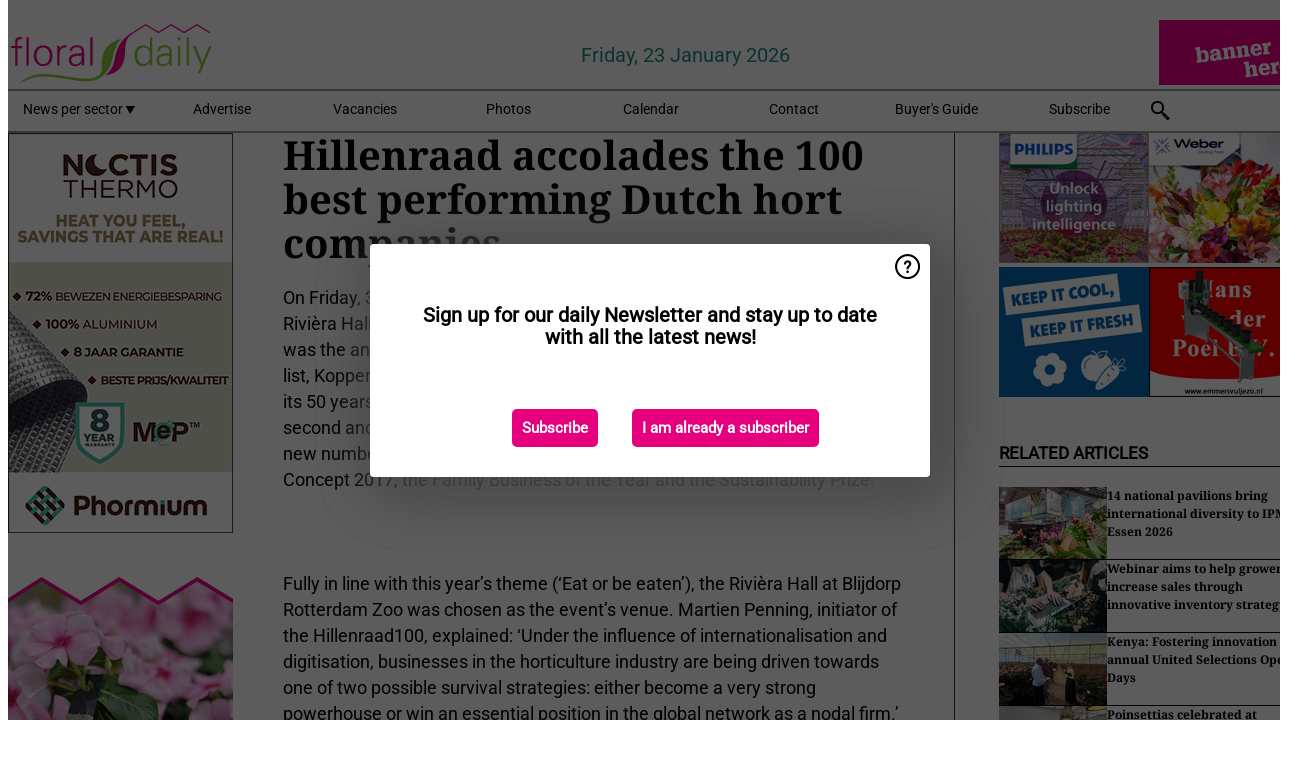

--- FILE ---
content_type: text/html; charset=utf-8
request_url: https://www.floraldaily.com/article/9012566/hillenraad-accolades-the-100-best-performing-dutch-hort-companies/
body_size: 12758
content:

<!DOCTYPE html>
<html lang="en" xmlns:og="http://ogp.me/ns#" xmlns:fb="http://www.facebook.com/2008/fbml">

<head>
    <title>Hillenraad accolades the 100 best performing Dutch hort companies</title>
    <meta name="Description" content="Hillenraad accolades the 100 best performing Dutch hort companies"/>

    
        
<meta charset="utf-8"/>
    <meta name="Analytics" content="UA-16654970-20"/>
    <meta name="Keywords" content="cut flowers, pot plants, cultivation, greenhouse, substrates, fertilizers, energy, crop protection, young plants, breeding, annuals and perennials, tree nursery, packaging, organic, open field, machines, market information, garden center, floristery, events, company news, retail, post harvest, logistics"/>
    <meta name="AnalyticsV4" content="G-V5SWGMBFMK"/>
    <meta name="UseNewWebsiteDesign" content="True"/>
<link rel="icon" type="image/svg+xml" href="/dist/img/fd-com/favicon.svg">
<link rel="icon" type="image/png" href="/dist/img/fd-com/favicon.png">
<link rel="stylesheet" media="screen" href="/dist/fd_com.css?v=jkcBRIDjPxXGxroOhwH9I7l5L64ewCKq0aVDsLS6JTE" />
<link rel="stylesheet" media="screen" href="/dist/styles.css?v=UaHHwoGvzSGOQqkkyMIO23DGWg_v0hHe0R67oyKmO68" />
<link rel="stylesheet" media="print" href="/dist/print.css?v=CPGkEhT1Bbxu5cliLRG5hUg28JovFGATsNQ9DcFmp1o" />


    <script async src="https://www.googletagmanager.com/gtag/js?id=G-V5SWGMBFMK"></script>
    <script type="text/javascript">
        window.dataLayer = window.dataLayer || [];

        processUserQueryParams();
        const cookies = getCookies();

        gtag('js', new Date());
        gtag('config', 'G-V5SWGMBFMK', {
            cookie_flags: 'Secure;SameSite=None',
            user_id: cookies['u'],
            user_properties: {
                custom_user_id: cookies['u'],
                sector_id: cookies['s'],
            },
        });

        function gtag() {
            window.dataLayer.push(arguments);
        }

        function getCookies() {
            return Object.fromEntries(document.cookie.split('; ').map(value => value.split(/=(.*)/s).map(decodeURIComponent)))
        }

        function processUserQueryParams() {
            const userId = parseInt(popQueryParamFromLocation('u'), 10);
            if (userId) setUserParamCookie('u', userId);

            const sectorId = parseInt(popQueryParamFromLocation('s'), 10);
            if (sectorId) setUserParamCookie('s', sectorId);
        }

        function setUserParamCookie(name, value) {
            document.cookie = `${name}=${value}; SameSite=None; Secure; path=/; max-age=604800`;
        }

        function popQueryParamFromLocation(name) {
            const {queryParams, hash} = parseQueryAndHash();

            const queryParam = queryParams.get(name);
            queryParams.delete(name);
            const url = createUrl(window.location.pathname, queryParams, hash);

            window.history.replaceState({}, document.title, url);

            return queryParam;
        }

        function parseQueryAndHash() {
            const sanitizedQueryAndHash = (window.location.search + window.location.hash)
                .replace(/[a-zA-Z]+=###[A-Z]+###/g, '')
                .split('#');

            return {
                queryParams: new URLSearchParams(sanitizedQueryAndHash[0]),
                hash: sanitizedQueryAndHash[1] ? '#' + sanitizedQueryAndHash[1] : ''
            };
        }

        function createUrl(path, queryParams, hash) {
            const queryString = queryParams.toString() ? "?" + queryParams.toString() : "";
            return path + queryString + hash;
        }
    </script>





    <script type="text/javascript">
        !(function (cfg){function e(){cfg.onInit&&cfg.onInit(n)}var x,w,D,t,E,n,C=window,O=document,b=C.location,q="script",I="ingestionendpoint",L="disableExceptionTracking",j="ai.device.";"instrumentationKey"[x="toLowerCase"](),w="crossOrigin",D="POST",t="appInsightsSDK",E=cfg.name||"appInsights",(cfg.name||C[t])&&(C[t]=E),n=C[E]||function(g){var f=!1,m=!1,h={initialize:!0,queue:[],sv:"8",version:2,config:g};function v(e,t){var n={},i="Browser";function a(e){e=""+e;return 1===e.length?"0"+e:e}return n[j+"id"]=i[x](),n[j+"type"]=i,n["ai.operation.name"]=b&&b.pathname||"_unknown_",n["ai.internal.sdkVersion"]="javascript:snippet_"+(h.sv||h.version),{time:(i=new Date).getUTCFullYear()+"-"+a(1+i.getUTCMonth())+"-"+a(i.getUTCDate())+"T"+a(i.getUTCHours())+":"+a(i.getUTCMinutes())+":"+a(i.getUTCSeconds())+"."+(i.getUTCMilliseconds()/1e3).toFixed(3).slice(2,5)+"Z",iKey:e,name:"Microsoft.ApplicationInsights."+e.replace(/-/g,"")+"."+t,sampleRate:100,tags:n,data:{baseData:{ver:2}},ver:undefined,seq:"1",aiDataContract:undefined}}var n,i,t,a,y=-1,T=0,S=["js.monitor.azure.com","js.cdn.applicationinsights.io","js.cdn.monitor.azure.com","js0.cdn.applicationinsights.io","js0.cdn.monitor.azure.com","js2.cdn.applicationinsights.io","js2.cdn.monitor.azure.com","az416426.vo.msecnd.net"],o=g.url||cfg.src,r=function(){return s(o,null)};function s(d,t){if((n=navigator)&&(~(n=(n.userAgent||"").toLowerCase()).indexOf("msie")||~n.indexOf("trident/"))&&~d.indexOf("ai.3")&&(d=d.replace(/(\/)(ai\.3\.)([^\d]*)$/,function(e,t,n){return t+"ai.2"+n})),!1!==cfg.cr)for(var e=0;e<S.length;e++)if(0<d.indexOf(S[e])){y=e;break}var n,i=function(e){var a,t,n,i,o,r,s,c,u,l;h.queue=[],m||(0<=y&&T+1<S.length?(a=(y+T+1)%S.length,p(d.replace(/^(.*\/\/)([\w\.]*)(\/.*)$/,function(e,t,n,i){return t+S[a]+i})),T+=1):(f=m=!0,s=d,!0!==cfg.dle&&(c=(t=function(){var e,t={},n=g.connectionString;if(n)for(var i=n.split(";"),a=0;a<i.length;a++){var o=i[a].split("=");2===o.length&&(t[o[0][x]()]=o[1])}return t[I]||(e=(n=t.endpointsuffix)?t.location:null,t[I]="https://"+(e?e+".":"")+"dc."+(n||"services.visualstudio.com")),t}()).instrumentationkey||g.instrumentationKey||"",t=(t=(t=t[I])&&"/"===t.slice(-1)?t.slice(0,-1):t)?t+"/v2/track":g.endpointUrl,t=g.userOverrideEndpointUrl||t,(n=[]).push((i="SDK LOAD Failure: Failed to load Application Insights SDK script (See stack for details)",o=s,u=t,(l=(r=v(c,"Exception")).data).baseType="ExceptionData",l.baseData.exceptions=[{typeName:"SDKLoadFailed",message:i.replace(/\./g,"-"),hasFullStack:!1,stack:i+"\nSnippet failed to load ["+o+"] -- Telemetry is disabled\nHelp Link: https://go.microsoft.com/fwlink/?linkid=2128109\nHost: "+(b&&b.pathname||"_unknown_")+"\nEndpoint: "+u,parsedStack:[]}],r)),n.push((l=s,i=t,(u=(o=v(c,"Message")).data).baseType="MessageData",(r=u.baseData).message='AI (Internal): 99 message:"'+("SDK LOAD Failure: Failed to load Application Insights SDK script (See stack for details) ("+l+")").replace(/\"/g,"")+'"',r.properties={endpoint:i},o)),s=n,c=t,JSON&&((u=C.fetch)&&!cfg.useXhr?u(c,{method:D,body:JSON.stringify(s),mode:"cors"}):XMLHttpRequest&&((l=new XMLHttpRequest).open(D,c),l.setRequestHeader("Content-type","application/json"),l.send(JSON.stringify(s)))))))},a=function(e,t){m||setTimeout(function(){!t&&h.core||i()},500),f=!1},p=function(e){var n=O.createElement(q),e=(n.src=e,t&&(n.integrity=t),n.setAttribute("data-ai-name",E),cfg[w]);return!e&&""!==e||"undefined"==n[w]||(n[w]=e),n.onload=a,n.onerror=i,n.onreadystatechange=function(e,t){"loaded"!==n.readyState&&"complete"!==n.readyState||a(0,t)},cfg.ld&&cfg.ld<0?O.getElementsByTagName("head")[0].appendChild(n):setTimeout(function(){O.getElementsByTagName(q)[0].parentNode.appendChild(n)},cfg.ld||0),n};p(d)}cfg.sri&&(n=o.match(/^((http[s]?:\/\/.*\/)\w+(\.\d+){1,5})\.(([\w]+\.){0,2}js)$/))&&6===n.length?(d="".concat(n[1],".integrity.json"),i="@".concat(n[4]),l=window.fetch,t=function(e){if(!e.ext||!e.ext[i]||!e.ext[i].file)throw Error("Error Loading JSON response");var t=e.ext[i].integrity||null;s(o=n[2]+e.ext[i].file,t)},l&&!cfg.useXhr?l(d,{method:"GET",mode:"cors"}).then(function(e){return e.json()["catch"](function(){return{}})}).then(t)["catch"](r):XMLHttpRequest&&((a=new XMLHttpRequest).open("GET",d),a.onreadystatechange=function(){if(a.readyState===XMLHttpRequest.DONE)if(200===a.status)try{t(JSON.parse(a.responseText))}catch(e){r()}else r()},a.send())):o&&r();try{h.cookie=O.cookie}catch(k){}function e(e){for(;e.length;)!function(t){h[t]=function(){var e=arguments;f||h.queue.push(function(){h[t].apply(h,e)})}}(e.pop())}var c,u,l="track",d="TrackPage",p="TrackEvent",l=(e([l+"Event",l+"PageView",l+"Exception",l+"Trace",l+"DependencyData",l+"Metric",l+"PageViewPerformance","start"+d,"stop"+d,"start"+p,"stop"+p,"addTelemetryInitializer","setAuthenticatedUserContext","clearAuthenticatedUserContext","flush"]),h.SeverityLevel={Verbose:0,Information:1,Warning:2,Error:3,Critical:4},(g.extensionConfig||{}).ApplicationInsightsAnalytics||{});return!0!==g[L]&&!0!==l[L]&&(e(["_"+(c="onerror")]),u=C[c],C[c]=function(e,t,n,i,a){var o=u&&u(e,t,n,i,a);return!0!==o&&h["_"+c]({message:e,url:t,lineNumber:n,columnNumber:i,error:a,evt:C.event}),o},g.autoExceptionInstrumented=!0),h}(cfg.cfg),(C[E]=n).queue&&0===n.queue.length?(n.queue.push(e),n.trackPageView({})):e();})({
            src: "https://js.monitor.azure.com/scripts/b/ai.3.gbl.min.js",
            crossOrigin: "anonymous", 
            cfg: { 
                connectionString: "InstrumentationKey=ead8f278-3e59-48fa-8465-6896114d0cbc;IngestionEndpoint=https://westeurope-1.in.applicationinsights.azure.com/;LiveEndpoint=https://westeurope.livediagnostics.monitor.azure.com/"
            }
        });
    </script>


    <meta name="shareaholic:site_id" content="5eed3cfb2d87f1869a1e780a8a69260d"/>
    <meta name="shareaholic:app_id" content="33127742"/>
    <script async src="https://cdn.shareaholic.net/assets/pub/shareaholic.js"></script>

<script defer src="//www.google.com/recaptcha/api.js?render=explicit"></script>
<script async src="//platform.twitter.com/widgets.js" charset="utf-8"></script>

<script defer type="text/javascript" src="/dist/app.js?v=3HohNl1c45KeO864Cf3rOcsd_EJXQUpIl-Oalfqf8o0"></script>
    

    
    
<link rel="canonical" href="https://www.floraldaily.com/article/9012566/hillenraad-accolades-the-100-best-performing-dutch-hort-companies/">

<!-- For Facebook -->
<meta property="og:title" content="Hillenraad accolades the 100 best performing Dutch hort companies"/>
<meta property="og:description" content="On Friday, 3 November, the 15th edition of the annual Hortigala was held in the Rivi&#xE8;ra Hall at Blijdorp Rotterdam Zoo. The traditional highlight of the evening was the announcement of the&#x2026;"/>
    <meta property="og:image" content="https://www.floraldaily.com/remote/https/agfstorage.blob.core.windows.net/misc/AGF_nl/nieuws/2017/1106/hil3.jpg?preset=OgImage"/>
    <meta name="thumbnail" content="https://www.floraldaily.com/remote/https/agfstorage.blob.core.windows.net/misc/AGF_nl/nieuws/2017/1106/hil3.jpg?preset=OgImage"/>
<meta property="og:type" content="article"/>
<meta property="og:url" content="https://www.floraldaily.com/article/9012566/hillenraad-accolades-the-100-best-performing-dutch-hort-companies/"/>

<!-- For Twitter -->
<meta name="twitter:card" content="summary"/>
<meta name="twitter:title" content="Hillenraad accolades the 100 best performing Dutch hort companies"/>
<meta name="twitter:description" content="On Friday, 3 November, the 15th edition of the annual Hortigala was held in the Rivi&#xE8;ra Hall at Blijdorp Rotterdam Zoo. The traditional highlight of the evening was the announcement of the&#x2026;"/>
    <meta name="twitter:image" content="ImageViewModel { Path = https://agfstorage.blob.core.windows.net/misc/AGF_nl/nieuws/2017/1106/hil3.jpg, Photographer = , IsExpired = False, Type = Other, Width = 460, Height = 333 }"/>


</head>

<body class="article-page">

    
<style>
.popupContent > p {
    padding-bottom:50px;
    font-size:20px;
    font-weight:bold;
    line-height:110%;
}

.popupContent > a {
    padding:10px;
    margin-left:30px;
    font-size: 15px;
}

.button {
    background: #e6007e;
    padding: 15px;
    text-align: center;
    border-radius: 5px;
    color: white;
    font-weight: bold;
}

.grey_background{
    background:rgba(0,0,0,.4);
    cursor:pointer;
    display:none;
    height:100%;
    position:fixed;
    text-align:center;
    top:0;
    width:100%;
    z-index:10000;
}
.grey_background .helper{
    display:inline-block;
    height:100%;
    vertical-align:middle;
}
.grey_background > div {
    background-color: #fff;
    box-shadow: 10px 10px 60px #555;
    display: inline-block;
    height: auto;
    max-width: 560px;
    min-height: 150px;
    vertical-align: middle;
    width: 60%;
    position: relative;
    border-radius: 4px;
    padding: 40px 5%;
}
.popupCloseButton {
    border-radius: 30px;
    cursor: pointer;
    display: inline-block;
    font-family: arial;
    font-weight: bold;
    position: absolute;
    top: 0px;
    right: 0px;
    font-size: 20px;
    line-height: 30px;
    width: 30px;
    height: 30px;
    text-align: center;
}
.popupCloseButton:hover {
    background-color: #ccc;
}
</style>

<div class="grey_background">
    <span class="helper"></span>
    <div style="padding:0;">
	<img width="25" class="popup-info icss icss-question" src="https://agfstorage.blob.core.windows.net/misc/question-icon-smaller.png" style="float:right;width:25px;padding:10px">
	<div class="popupContent" style="padding:40px;">
        <p>Sign up for our daily Newsletter and stay up to date with all the latest news!</p>
        <a class="yes_subscribe button" href="/subscribe/">Subscribe</a>
        <a class="yes_subscribe button">I am already a subscriber</a>
		<p class="popup-info-text" style="display:none;font-size:13px;color:red;padding:20px 0 0 0;">You are receiving this pop-up because this is the first time you are visiting our site. If you keep getting this message, please enable cookies in your browser.</p>
    </div>
	</div>
</div>

        <div class="ad_block_warning">
    <span class="helper"></span>
	<div class="ad_block_container">
		<div class="ad_block_content">
			<p>You are using software which is blocking our advertisements (adblocker).</p>
<p>As we provide the news for free, we are relying on revenues from our banners. So please disable your adblocker and reload the page to continue using this site.<br>Thanks!</p>
			<p>
				<a class="gelink" href="https://www.softwarehow.com/disable-adblock/">Click here for a guide on disabling your adblocker.</a>
			</p>
	    </div>
	</div>
</div>

    <div class="grey_background">
    <span class="helper"></span>
    <div style="padding:0;">
        <img width="25" class="popup-info icss icss-question" src="/dist/img/question-icon-smaller.png" style="float:right;width:25px;padding:10px" alt=""/>
        <div class="popupContent" style="padding:40px;">
            <p>Sign up for our daily Newsletter and stay up to date with all the latest news!</p>
            <a class="yes_subscribe button" href="/subscribe/">Subscribe</a>
            <a class="yes_subscribe button">I am already a subscriber</a>
            <p class="popup-info-text" style="display:none;font-size:13px;color:red;padding:20px 0 0 0;">You are receiving this pop-up because this is the first time you are visiting our site. If you keep getting this message, please enable cookies in your browser.</p>
        </div>
    </div>
</div>


<div class="container">
    
        
<header class="site-header">
    <input type="hidden" id="block-ad-blockers" value="True"/>


    <section class="logo-row">
        <a class="logo" href="/">
            <img src="/dist/img/fd-com/logo.svg" alt=""/>
        </a>

        <time class="date" data-date="2026-01-25T00:00:06">
            Friday, 23 January 2026
        </time>

        
    <aside class="banners cycle cycle5" data-cycle-delay="10000">
        <ul>
                <li>
                    
<a class="banner" href="/click/46204/?utm_medium=website" rel="nofollow noopener" target="_blank">
    <img alt="" src="https://www.floraldaily.com/remote/https/agfstorage.blob.core.windows.net/misc/AGF_nl/nieuws/gif-jpg/Floraldaily_bannerplaats_2106A.gif?preset=HeaderBannerSmall" srcset="https://www.floraldaily.com/remote/https/agfstorage.blob.core.windows.net/misc/AGF_nl/nieuws/gif-jpg/Floraldaily_bannerplaats_2106A.gif?preset=HeaderBannerSmall 150w,https://www.floraldaily.com/remote/https/agfstorage.blob.core.windows.net/misc/AGF_nl/nieuws/gif-jpg/Floraldaily_bannerplaats_2106A.gif?preset=HeaderBannerMedium 225w,https://www.floraldaily.com/remote/https/agfstorage.blob.core.windows.net/misc/AGF_nl/nieuws/gif-jpg/Floraldaily_bannerplaats_2106A.gif?preset=HeaderBannerBig 300w" sizes="150px" />
</a>
                </li>
        </ul>

    </aside>

    </section>


    <nav class="main-navbar">
        <ul>
                    <li>
                        <a href="/">
                            News per sector <i class="icss-triangle small rot180"></i>
                        </a>
                        <div class="dropdown">
                            <h2>Sectors</h2>
                            <ul>
                                    <li>
                                        <a href="/sector/682/annuals-and-perennials/">Annuals and Perennials</a>
                                    </li>
                                    <li>
                                        <a href="/sector/681/breeding/">Breeding</a>
                                    </li>
                                    <li>
                                        <a href="/sector/1843/cartoons/">Cartoons</a>
                                    </li>
                                    <li>
                                        <a href="/sector/694/company-news/">Company news</a>
                                    </li>
                                    <li>
                                        <a href="/sector/679/crop-protection/">Crop protection</a>
                                    </li>
                                    <li>
                                        <a href="/sector/672/cultivation/">Cultivation</a>
                                    </li>
                                    <li>
                                        <a href="/sector/670/cut-flowers/">Cut flowers</a>
                                    </li>
                                    <li>
                                        <a href="/sector/1947/education-and-research/">Education and research</a>
                                    </li>
                                    <li>
                                        <a href="/sector/678/energy/">Energy</a>
                                    </li>
                                    <li>
                                        <a href="/sector/693/events/">Events</a>
                                    </li>
                                    <li>
                                        <a href="/sector/677/fertilizers/">Fertilizers</a>
                                    </li>
                                    <li>
                                        <a href="/sector/692/floristry/">Floristry</a>
                                    </li>
                                    <li>
                                        <a href="/sector/691/garden-center-retail/">Garden center &amp; retail</a>
                                    </li>
                                    <li>
                                        <a href="/sector/673/greenhouse/">Greenhouse</a>
                                    </li>
                                    <li>
                                        <a href="/sector/675/grower-in-the-spotlight/">Grower in the spotlight</a>
                                    </li>
                                    <li>
                                        <a href="/sector/2033/labour-automation/">Labour &amp; automation</a>
                                    </li>
                                    <li>
                                        <a href="/sector/1995/lighting/">Lighting</a>
                                    </li>
                                    <li>
                                        <a href="/sector/698/logistics/">Logistics</a>
                                    </li>
                                    <li>
                                        <a href="/sector/689/machines/">Machines</a>
                                    </li>
                                    <li>
                                        <a href="/sector/2034/management-info/">Management info</a>
                                    </li>
                                    <li>
                                        <a href="/sector/690/market-information/">Market information</a>
                                    </li>
                                    <li>
                                        <a href="/sector/688/marketing/">Marketing</a>
                                    </li>
                                    <li>
                                        <a href="/sector/687/novelties/">Novelties</a>
                                    </li>
                                    <li>
                                        <a href="/sector/686/open-field/">Open field</a>
                                    </li>
                                    <li>
                                        <a href="/sector/685/organic/">Organic</a>
                                    </li>
                                    <li>
                                        <a href="/sector/684/packaging/">Packaging</a>
                                    </li>
                                    <li>
                                        <a href="/sector/1940/post-harvest/">Post-harvest</a>
                                    </li>
                                    <li>
                                        <a href="/sector/671/pot-plants/">Pot plants</a>
                                    </li>
                                    <li>
                                        <a href="/sector/2042/special-packaging/">Special Packaging</a>
                                    </li>
                                    <li>
                                        <a href="/sector/676/substrates/">Substrates</a>
                                    </li>
                                    <li>
                                        <a href="/sector/1994/supplies/">Supplies</a>
                                    </li>
                                    <li>
                                        <a href="/sector/674/technique/">Technique</a>
                                    </li>
                                    <li>
                                        <a href="/sector/695/today-on-social-media/">Today on social media</a>
                                    </li>
                                    <li>
                                        <a href="/sector/669/trade-shows/">Trade Shows</a>
                                    </li>
                                    <li>
                                        <a href="/sector/680/young-plants/">Young plants</a>
                                    </li>
                            </ul>
                        </div>
                    </li>
                    <li>
                        <a href="/content/advertise/">Advertise</a>
                    </li>
                    <li>
                        <a href="/vacancies/">Vacancies</a>
                    </li>
                    <li>
                        <a href="/photos/">Photos</a>
                    </li>
                    <li>
                        <a href="/calendar/">Calendar</a>
                    </li>
                    <li>
                        <a href="/content/contact/">Contact</a>
                    </li>
                    <li>
                        <a href="/content/buyers-guide/">Buyer&#x27;s Guide</a>
                    </li>
                    <li>
                        <a href="/subscribe/">Subscribe</a>
                    </li>
            <li>
                <a href="/archive/">
                    <i class="icss-search"></i>
                </a>
            </li>
        </ul>
    </nav>
</header>
    

    <div class="row">
            <aside class="left-sidebar">
                
                
                    
        
<a class="banner" href="/click/67385/?utm_medium=website" rel="nofollow noopener" target="_blank">
    <img alt="" src="https://www.floraldaily.com/remote/https/agfstorage.blob.core.windows.net/banners/10711/ntnl.gif?preset=SidebarLeftBannerSmall" srcset="https://www.floraldaily.com/remote/https/agfstorage.blob.core.windows.net/banners/10711/ntnl.gif?preset=SidebarLeftBannerSmall 225w,https://www.floraldaily.com/remote/https/agfstorage.blob.core.windows.net/banners/10711/ntnl.gif?preset=SidebarLeftBannerMedium 338w,https://www.floraldaily.com/remote/https/agfstorage.blob.core.windows.net/banners/10711/ntnl.gif?preset=SidebarLeftBannerBig 450w" sizes="225px" />
</a>
        
<a class="banner" href="/click/33044/?utm_medium=website" rel="nofollow noopener" target="_blank">
    <img alt="" src="https://www.floraldaily.com/remote/https/agfstorage.blob.core.windows.net/misc/HD_com/b/website/FloralDaily_225x400.gif?preset=SidebarLeftBannerSmall" srcset="https://www.floraldaily.com/remote/https/agfstorage.blob.core.windows.net/misc/HD_com/b/website/FloralDaily_225x400.gif?preset=SidebarLeftBannerSmall 225w,https://www.floraldaily.com/remote/https/agfstorage.blob.core.windows.net/misc/HD_com/b/website/FloralDaily_225x400.gif?preset=SidebarLeftBannerMedium 338w,https://www.floraldaily.com/remote/https/agfstorage.blob.core.windows.net/misc/HD_com/b/website/FloralDaily_225x400.gif?preset=SidebarLeftBannerBig 450w" sizes="225px" />
</a>
        
    
<section>
    <h2>Announcements</h2>
    <ul>
            <li>
                <a href="/subscribe/">Click here to receive this news directly in your inbox</a>
            </li>
        <li>
                <a href="https://www.facebook.com/FloralDaily-1637481286540616" target="_blank">
                    <img alt="Facebook" src="/dist/img/facebook.png">
                </a>
                <a href="http://www.twitter.com/floraldaily" target="_blank">
                    <img alt="Twitter" src="/dist/img/twitter.png">
                </a>
                <a href="https://www.floraldaily.com/rss.xml/" target="_blank">
                    <img alt="Rss" src="/dist/img/rss.png">
                </a>
        </li>
    </ul>
</section>

        
    
<section>
    <h2>Download Our App</h2>

    <ul>
        <li>
            <a href="https://play.google.com/store/apps/details?id=com.freshpublishers" target="_blank">
                <img alt="Download FreshPublishers on Google Play" class="app-download"
                     src="https://agfstorage.blob.core.windows.net/misc/App/EN/android.svg">
            </a>
        </li>
        <li>
            <a href="https://apps.apple.com/app/freshpublishers-com/id6743702508" target="_blank">
                <img alt="Download FreshPublishers on the App Store" class="app-download"
                     src="https://agfstorage.blob.core.windows.net/misc/App/EN/ios.svg">
            </a>
        </li>
    </ul>
</section>

        
    

    <section>
        <h2>
            Job Board
            <a href="/Vacancies">&#x2192; See More</a>
        </h2>

        <ul>
                <li>
                        <a href="/vacancy/14289/sales-manager-europe-division-focus-on-eastern-european-countries/">Sales Manager (Europe Division &#x2013; Focus on Eastern European countries)</a>
                </li>
                <li>
                        <a href="/vacancy/14288/sales-manager-europe-division-focus-on-the-scandinavian-markets/">Sales Manager (Europe Division &#x2013; Focus on the Scandinavian Markets)</a>
                </li>
                <li>
                        <a href="/vacancy/14263/trader-fruits/">Trader Fruits</a>
                </li>
                <li>
                        <a href="/vacancy/14261/lead-horticulturalist-jordan-station-on-fulltime/">Lead Horticulturalist Jordan Station, ON, Fulltime</a>
                </li>
                <li>
                        <a href="/vacancy/14240/rose-cultivation-specialist/">Rose Cultivation Specialist</a>
                </li>
                <li>
                        <a href="/vacancy/14239/operations-manager/">Operations Manager</a>
                </li>
                <li>
                        <a href="/vacancy/14238/teamleider-teelt-32-36-uur/">Teamleider teelt (32-36 uur)</a>
                </li>
        </ul>
    </section>


        
    <div data-ajax-widget-url="/widget/top/1056/"></div>

        
    <div data-ajax-widget-url="/widget/top/1055/"></div>

        
    <div data-ajax-widget-url="/widget/rates/1054/"></div>

        
<section>
    <h2>Funny</h2>
    <a href="/article/9802936/real-magic/">Real magic</a>
</section>

                
            </aside>
        


<main class="content" itemscope itemtype="http://schema.org/Article">

    


    <article class="full-article">
        <meta itemscope itemprop="mainEntityOfPage" itemType="https://schema.org/WebPage"
              itemid="article/9012566/hillenraad-accolades-the-100-best-performing-dutch-hort-companies"/>
        <meta itemprop="dateModified" content="2017-11-07T00:00:00.0000000"/>
        <meta itemprop="isFamilyFriendly" content="True"/>
            <div itemprop="image" itemscope itemtype="https://schema.org/ImageObject">
                <meta itemprop="url" content="ImageViewModel { Path = https://agfstorage.blob.core.windows.net/misc/AGF_nl/nieuws/2017/1106/hil3.jpg, Photographer = , IsExpired = False, Type = Other, Width = 460, Height = 333 }"/>
            </div>
        <link rel="canonical" href="https://www.floraldaily.com/article/9012566/hillenraad-accolades-the-100-best-performing-dutch-hort-companies/"/>

        <header>
            <h1 itemprop="name headline">Hillenraad accolades the 100 best performing Dutch hort companies</h1>
        </header>


        <main itemprop="articleBody">
            On Friday, 3 November, the 15th edition of the annual Hortigala was held in the Rivièra Hall at Blijdorp Rotterdam Zoo. The traditional highlight of the evening was the announcement of the Hillenraad100. As surprising new leader of the list, Koppert Biological Systems was invited onto the stage. For the first time in its 50 years of existence, this business beat Enza Zaden and Nature’s Pride into second and third place respectively. The 500+ business category also has a new number one: Rijk Zwaan. There were also awards for the best Challenging Concept 2017, the Family Business of the Year and the Sustainability Prize. <br><br><br><br>Fully in line with this year’s theme (‘Eat or be eaten’), the Rivièra Hall at Blijdorp Rotterdam Zoo was chosen as the event’s venue. Martien Penning, initiator of the Hillenraad100, explained: ‘Under the influence of internationalisation and digitisation, businesses in the horticulture industry are being driven towards one of two possible survival strategies: either become a very strong powerhouse or win an essential position in the global network as a nodal firm.’ This theme was further illustrated by the inspirational keynote given by wildlife veterinarian Martine van Zijll Langhout.<br><br><br><br><b>New model, new ranking</b><br>A completely new model was used this year to compile the Hillenraad100 and as a result, Koppert Biological Systems and Rijk Zwaan emerged as leading businesses in the Hillenraad100 and the 500+ category respectively. The remainder of the new Top 10 of the Hillenraad100 in 2017 is as follows: Enza Zaden (2), Nature’s Pride (3), Agro Care (4), Anthura (5), Beekenkamp Groep (6), Bayer CropScience Vegetable Seeds (7), Dümmen Orange (8), Ridder-HortiMaX (9) and Florensis (10). The new number 100 is Dijk van Dijk, which attracted attention through its marketing and product innovations. Martien Penning expects the new model to produce increasingly fast ascents and declines in the coming years. As co-host of the Hortigala, Royal FloraHolland’s Lucas Vos discussed the great value of this annual snapshot: ‘Royal FloraHolland supports the Hillenraad by identifying and acknowledging good to excellent entrepreneurship in the horticulture and greenhouse horticulture industry.’<br><br><br><br><b>Challenging Concepts, Sustainability Prize and Family Business of the Year</b><br>This year, the Hillenraad100 has devoted extra attention to Challenging Concepts. Which ideas, technologies, services or other innovations can shake up the existing markets? From the three Challenging Concepts of 2017, HortiKey was declared to be potentially the most challenging. The Sustainability Prize was presented by Hortigala partner Rabobank and was awarded to Ter Laak Orchids. The business Heemskerk Fresh &amp; Easy received the title of Family Business of the Year from BDO, the co-sponsor of the Hortigala. <br><br><b>Hillenraad100</b><br>The new Hillenraad100 can be obtained free of charge from the Hillenraad stand at the FloraHolland House during the Royal FloraHolland Trade Fair being held from 8 to 10 November. The magazine can also be ordered from <a href="http://hillenraad100.nl" target="_blank">hillenraad100.nl</a>. <br><br>For more information:<br><b>Hillenraad100</b><br>ABC Westland 127<br>2685 DB Poeldijk<br>Netherlands<br>+31 174 610 438<br><a href="/cdn-cgi/l/email-protection#ef86818980af878683838a819d8e8e8bdedfdfc18183d09c9a8d858a8c9bd2bd8a8e8c9b868acf809fcf8e9d9b86848a83cfad83808a828a81bf838e819b8a81a1868a9a989cc18183"><span class="__cf_email__" data-cfemail="3851565e5778505154545d564a59595c090808165654">[email&#160;protected]</span></a><br><a href="http://hillenraad100.nl" target="_blank">hillenraad100.nl</a><br>
        </main>

        <footer>

            Publication date:
            <time datetime="2017-11-07T00:00:00.0000000" itemprop="datePublished">
                Tue 7 Nov 2017
            </time>
            <br>


            <div itemprop="publisher" itemscope itemtype="https://schema.org/Organization">
                <meta itemprop="name" content="FloralDaily.com"/>
                <div itemprop="logo" itemscope itemtype="https://schema.org/ImageObject">
                    <meta itemprop="url" content="/dist/img/fd-com/logo.svg"/>
                </div>
            </div>
        </footer>

        


        
    <div class="shareaholic-canvas" data-app="share_buttons" data-app-id="33127742"></div>

    </article>

        

<div class="related-articles-below-article">
    <h2>Related Articles
        <a href="/sector/693/events">&#x2192; See More</a>
    </h2>

    <ul class="list">
            
<li>
    <a href="/article/9804266/14-national-pavilions-bring-international-diversity-to-ipm-essen-2026/" draggable="false">
        <article>
                <img alt="" src="https://www.floraldaily.com/remote/https/agfstorage.blob.core.windows.net/misc/FD_com/2026/01/23/IPM1.jpg?preset=SidebarArticleSmall" srcset="https://www.floraldaily.com/remote/https/agfstorage.blob.core.windows.net/misc/FD_com/2026/01/23/IPM1.jpg?preset=SidebarArticleSmall 108w,https://www.floraldaily.com/remote/https/agfstorage.blob.core.windows.net/misc/FD_com/2026/01/23/IPM1.jpg?preset=SidebarArticleMedium 216w,https://www.floraldaily.com/remote/https/agfstorage.blob.core.windows.net/misc/FD_com/2026/01/23/IPM1.jpg?preset=SidebarArticleBig 324w" sizes="108px" />
            <h3>14 national pavilions bring international diversity to IPM Essen 2026</h3>
        </article>
    </a>
</li>
            
<li>
    <a href="/article/9804270/webinar-aims-to-help-growers-increase-sales-through-innovative-inventory-strategy/" draggable="false">
        <article>
                <img alt="" src="https://www.floraldaily.com/remote/https/agfstorage.blob.core.windows.net/misc/VFD_com/2025/05/01/dreamstime_m_111913629.jpg?preset=SidebarArticleSmall" srcset="https://www.floraldaily.com/remote/https/agfstorage.blob.core.windows.net/misc/VFD_com/2025/05/01/dreamstime_m_111913629.jpg?preset=SidebarArticleSmall 108w,https://www.floraldaily.com/remote/https/agfstorage.blob.core.windows.net/misc/VFD_com/2025/05/01/dreamstime_m_111913629.jpg?preset=SidebarArticleMedium 216w,https://www.floraldaily.com/remote/https/agfstorage.blob.core.windows.net/misc/VFD_com/2025/05/01/dreamstime_m_111913629.jpg?preset=SidebarArticleBig 324w" sizes="108px" />
            <h3>Webinar aims to help growers increase sales through innovative inventory strategy</h3>
        </article>
    </a>
</li>
            
<li>
    <a href="/article/9804274/kenya-fostering-innovation-at-annual-united-selections-open-days/" draggable="false">
        <article>
                <img alt="" src="https://www.floraldaily.com/remote/https/agfstorage.blob.core.windows.net/misc/FD_com/2026/01/23/US2.jpg?preset=SidebarArticleSmall" srcset="https://www.floraldaily.com/remote/https/agfstorage.blob.core.windows.net/misc/FD_com/2026/01/23/US2.jpg?preset=SidebarArticleSmall 108w,https://www.floraldaily.com/remote/https/agfstorage.blob.core.windows.net/misc/FD_com/2026/01/23/US2.jpg?preset=SidebarArticleMedium 216w,https://www.floraldaily.com/remote/https/agfstorage.blob.core.windows.net/misc/FD_com/2026/01/23/US2.jpg?preset=SidebarArticleBig 324w" sizes="108px" />
            <h3>Kenya: Fostering innovation at annual United Selections Open Days</h3>
        </article>
    </a>
</li>
            
<li>
    <a href="/article/9804335/poinsettias-celebrated-at-poinsettia-awards-2024-25/" draggable="false">
        <article>
                <img alt="" src="https://www.floraldaily.com/remote/https/agfstorage.blob.core.windows.net/misc/FD_com/2026/01/23/LAZ4.jpg?preset=SidebarArticleSmall" srcset="https://www.floraldaily.com/remote/https/agfstorage.blob.core.windows.net/misc/FD_com/2026/01/23/LAZ4.jpg?preset=SidebarArticleSmall 108w,https://www.floraldaily.com/remote/https/agfstorage.blob.core.windows.net/misc/FD_com/2026/01/23/LAZ4.jpg?preset=SidebarArticleMedium 216w,https://www.floraldaily.com/remote/https/agfstorage.blob.core.windows.net/misc/FD_com/2026/01/23/LAZ4.jpg?preset=SidebarArticleBig 324w" sizes="108px" />
            <h3>Poinsettias celebrated at Poinsettia Awards 2024-25</h3>
        </article>
    </a>
</li>
            
<li>
    <a href="/article/9803900/fred-kruisselbrink-from-anthura-on-the-energy-transition-at-ipm-essen/" draggable="false">
        <article>
                <img alt="" src="https://www.floraldaily.com/remote/https/agfstorage.blob.core.windows.net/misc/FD_com/2026/01/22/ANT.jpg?preset=SidebarArticleSmall" srcset="https://www.floraldaily.com/remote/https/agfstorage.blob.core.windows.net/misc/FD_com/2026/01/22/ANT.jpg?preset=SidebarArticleSmall 108w,https://www.floraldaily.com/remote/https/agfstorage.blob.core.windows.net/misc/FD_com/2026/01/22/ANT.jpg?preset=SidebarArticleMedium 216w,https://www.floraldaily.com/remote/https/agfstorage.blob.core.windows.net/misc/FD_com/2026/01/22/ANT.jpg?preset=SidebarArticleBig 324w" sizes="108px" />
            <h3>Fred Kruisselbrink from Anthura on the energy transition at IPM Essen</h3>
        </article>
    </a>
</li>
            
<li>
    <a href="/article/9803915/india-bhopal-to-be-rebranded-as-rose-city-ahead-of-world-rose-convention-2028/" draggable="false">
        <article>
                <img alt="" src="https://www.floraldaily.com/remote/https/agfstorage.blob.core.windows.net/misc/BP_nl/2025/10/20/roseflower2.jpeg?preset=SidebarArticleSmall" srcset="https://www.floraldaily.com/remote/https/agfstorage.blob.core.windows.net/misc/BP_nl/2025/10/20/roseflower2.jpeg?preset=SidebarArticleSmall 108w,https://www.floraldaily.com/remote/https/agfstorage.blob.core.windows.net/misc/BP_nl/2025/10/20/roseflower2.jpeg?preset=SidebarArticleMedium 216w,https://www.floraldaily.com/remote/https/agfstorage.blob.core.windows.net/misc/BP_nl/2025/10/20/roseflower2.jpeg?preset=SidebarArticleBig 324w" sizes="108px" />
            <h3>India: Bhopal to be rebranded as &#x2018;Rose City&#x2019; ahead of World Rose Convention 2028</h3>
        </article>
    </a>
</li>
            
<li>
    <a href="/article/9803931/trade-mission-india-2026-gateway-to-a-rapidly-expanding-horticulture-market/" draggable="false">
        <article>
                <img alt="" src="https://www.floraldaily.com/remote/https/agfstorage.blob.core.windows.net/misc/HD_com/2026/01/22/india.jpg?preset=SidebarArticleSmall" srcset="https://www.floraldaily.com/remote/https/agfstorage.blob.core.windows.net/misc/HD_com/2026/01/22/india.jpg?preset=SidebarArticleSmall 108w,https://www.floraldaily.com/remote/https/agfstorage.blob.core.windows.net/misc/HD_com/2026/01/22/india.jpg?preset=SidebarArticleMedium 216w,https://www.floraldaily.com/remote/https/agfstorage.blob.core.windows.net/misc/HD_com/2026/01/22/india.jpg?preset=SidebarArticleBig 324w" sizes="108px" />
            <h3>Trade Mission India 2026: &quot;Gateway to a rapidly expanding horticulture market&quot;</h3>
        </article>
    </a>
</li>
            
<li>
    <a href="/article/9802613/tulip-season-starts-in-sunny-amsterdam-and-antwerp/" draggable="false">
        <article>
                <img alt="" src="https://www.floraldaily.com/remote/https/agfstorage.blob.core.windows.net/misc/BP_nl/2026/01/19/tulpen1.png?preset=SidebarArticleSmall" srcset="https://www.floraldaily.com/remote/https/agfstorage.blob.core.windows.net/misc/BP_nl/2026/01/19/tulpen1.png?preset=SidebarArticleSmall 108w,https://www.floraldaily.com/remote/https/agfstorage.blob.core.windows.net/misc/BP_nl/2026/01/19/tulpen1.png?preset=SidebarArticleMedium 216w,https://www.floraldaily.com/remote/https/agfstorage.blob.core.windows.net/misc/BP_nl/2026/01/19/tulpen1.png?preset=SidebarArticleBig 324w" sizes="108px" />
            <h3>Tulip season starts in sunny Amsterdam and Antwerp</h3>
        </article>
    </a>
</li>
            
<li>
    <a href="/article/9803341/india-empress-garden-hosts-floral-tribute-to-dr-madhav-gadgil/" draggable="false">
        <article>
                <img alt="" src="https://www.floraldaily.com/remote/https/agfstorage.blob.core.windows.net/misc/FD_com/2026/01/21/1001460310.jpg?preset=SidebarArticleSmall" srcset="https://www.floraldaily.com/remote/https/agfstorage.blob.core.windows.net/misc/FD_com/2026/01/21/1001460310.jpg?preset=SidebarArticleSmall 108w,https://www.floraldaily.com/remote/https/agfstorage.blob.core.windows.net/misc/FD_com/2026/01/21/1001460310.jpg?preset=SidebarArticleMedium 216w,https://www.floraldaily.com/remote/https/agfstorage.blob.core.windows.net/misc/FD_com/2026/01/21/1001460310.jpg?preset=SidebarArticleBig 324w" sizes="108px" />
            <h3>India: Empress Garden hosts floral tribute to Dr. Madhav Gadgil</h3>
        </article>
    </a>
</li>
            
<li>
    <a href="/article/9803358/show-your-colours-garden-centre-strengthens-brand-experience-at-ipm-essen/" draggable="false">
        <article>
                <img alt="" src="https://www.floraldaily.com/remote/https/agfstorage.blob.core.windows.net/misc/FD_com/2026/01/21/ShowYourColoursGardenCentreIPM2025-2.jpeg?preset=SidebarArticleSmall" srcset="https://www.floraldaily.com/remote/https/agfstorage.blob.core.windows.net/misc/FD_com/2026/01/21/ShowYourColoursGardenCentreIPM2025-2.jpeg?preset=SidebarArticleSmall 108w,https://www.floraldaily.com/remote/https/agfstorage.blob.core.windows.net/misc/FD_com/2026/01/21/ShowYourColoursGardenCentreIPM2025-2.jpeg?preset=SidebarArticleMedium 216w,https://www.floraldaily.com/remote/https/agfstorage.blob.core.windows.net/misc/FD_com/2026/01/21/ShowYourColoursGardenCentreIPM2025-2.jpeg?preset=SidebarArticleBig 324w" sizes="108px" />
            <h3>Show Your Colours Garden Centre strengthens brand experience at IPM Essen</h3>
        </article>
    </a>
</li>
    </ul>
</div>

</main>


        
    
<aside class="right-sidebar-small right-sidebar">
                
    <aside class="banners" >
        <ul>
                <li>
                    
<a class="banner" href="/click/60916/?utm_medium=website" rel="nofollow noopener" target="_blank">
    <img alt="" src="https://www.floraldaily.com/remote/https/agfstorage.blob.core.windows.net/banners/8652/2024/2240273_Signify_lock_visual_animated.gif?preset=SidebarRightGridBannerSmall" srcset="https://www.floraldaily.com/remote/https/agfstorage.blob.core.windows.net/banners/8652/2024/2240273_Signify_lock_visual_animated.gif?preset=SidebarRightGridBannerSmall 130w,https://www.floraldaily.com/remote/https/agfstorage.blob.core.windows.net/banners/8652/2024/2240273_Signify_lock_visual_animated.gif?preset=SidebarRightGridBannerMedium 195w,https://www.floraldaily.com/remote/https/agfstorage.blob.core.windows.net/banners/8652/2024/2240273_Signify_lock_visual_animated.gif?preset=SidebarRightGridBannerBig 260w" sizes="130px" />
</a>
                </li>
                <li>
                    
<a class="banner" href="/click/65205/?utm_medium=website" rel="nofollow noopener" target="_blank">
    <img alt="" src="https://www.floraldaily.com/remote/https/agfstorage.blob.core.windows.net/banners/7849/2025/LaPlazoleta_weber_1.gif?preset=SidebarRightGridBannerSmall" srcset="https://www.floraldaily.com/remote/https/agfstorage.blob.core.windows.net/banners/7849/2025/LaPlazoleta_weber_1.gif?preset=SidebarRightGridBannerSmall 130w,https://www.floraldaily.com/remote/https/agfstorage.blob.core.windows.net/banners/7849/2025/LaPlazoleta_weber_1.gif?preset=SidebarRightGridBannerMedium 195w,https://www.floraldaily.com/remote/https/agfstorage.blob.core.windows.net/banners/7849/2025/LaPlazoleta_weber_1.gif?preset=SidebarRightGridBannerBig 260w" sizes="130px" />
</a>
                </li>
                <li>
                    
<a class="banner" href="/click/67359/?utm_medium=website" rel="nofollow noopener" target="_blank">
    <img alt="" src="https://www.floraldaily.com/remote/https/agfstorage.blob.core.windows.net/banners/311/okt2025/IFC-Side_V2.gif?preset=SidebarRightGridBannerSmall" srcset="https://www.floraldaily.com/remote/https/agfstorage.blob.core.windows.net/banners/311/okt2025/IFC-Side_V2.gif?preset=SidebarRightGridBannerSmall 130w,https://www.floraldaily.com/remote/https/agfstorage.blob.core.windows.net/banners/311/okt2025/IFC-Side_V2.gif?preset=SidebarRightGridBannerMedium 195w,https://www.floraldaily.com/remote/https/agfstorage.blob.core.windows.net/banners/311/okt2025/IFC-Side_V2.gif?preset=SidebarRightGridBannerBig 260w" sizes="130px" />
</a>
                </li>
                <li>
                    
<a class="banner" href="/click/58179/?utm_medium=website" rel="nofollow noopener" target="_blank">
    <img alt="" src="https://www.floraldaily.com/remote/https/agfstorage.blob.core.windows.net/banners/5297/HansPoel_EN.gif?preset=SidebarRightGridBannerSmall" srcset="https://www.floraldaily.com/remote/https/agfstorage.blob.core.windows.net/banners/5297/HansPoel_EN.gif?preset=SidebarRightGridBannerSmall 130w,https://www.floraldaily.com/remote/https/agfstorage.blob.core.windows.net/banners/5297/HansPoel_EN.gif?preset=SidebarRightGridBannerMedium 195w,https://www.floraldaily.com/remote/https/agfstorage.blob.core.windows.net/banners/5297/HansPoel_EN.gif?preset=SidebarRightGridBannerBig 260w" sizes="130px" />
</a>
                </li>
        </ul>

    </aside>

                
<section>
    <h2>Related Articles</h2>

    <ul class="list">
            
<li>
    <a href="/article/9804266/14-national-pavilions-bring-international-diversity-to-ipm-essen-2026/" draggable="false">
        <article>
                <img alt="" src="https://www.floraldaily.com/remote/https/agfstorage.blob.core.windows.net/misc/FD_com/2026/01/23/IPM1.jpg?preset=SidebarArticleSmall" srcset="https://www.floraldaily.com/remote/https/agfstorage.blob.core.windows.net/misc/FD_com/2026/01/23/IPM1.jpg?preset=SidebarArticleSmall 108w,https://www.floraldaily.com/remote/https/agfstorage.blob.core.windows.net/misc/FD_com/2026/01/23/IPM1.jpg?preset=SidebarArticleMedium 216w,https://www.floraldaily.com/remote/https/agfstorage.blob.core.windows.net/misc/FD_com/2026/01/23/IPM1.jpg?preset=SidebarArticleBig 324w" sizes="108px" />
            <h3>14 national pavilions bring international diversity to IPM Essen 2026</h3>
        </article>
    </a>
</li>
            
<li>
    <a href="/article/9804270/webinar-aims-to-help-growers-increase-sales-through-innovative-inventory-strategy/" draggable="false">
        <article>
                <img alt="" src="https://www.floraldaily.com/remote/https/agfstorage.blob.core.windows.net/misc/VFD_com/2025/05/01/dreamstime_m_111913629.jpg?preset=SidebarArticleSmall" srcset="https://www.floraldaily.com/remote/https/agfstorage.blob.core.windows.net/misc/VFD_com/2025/05/01/dreamstime_m_111913629.jpg?preset=SidebarArticleSmall 108w,https://www.floraldaily.com/remote/https/agfstorage.blob.core.windows.net/misc/VFD_com/2025/05/01/dreamstime_m_111913629.jpg?preset=SidebarArticleMedium 216w,https://www.floraldaily.com/remote/https/agfstorage.blob.core.windows.net/misc/VFD_com/2025/05/01/dreamstime_m_111913629.jpg?preset=SidebarArticleBig 324w" sizes="108px" />
            <h3>Webinar aims to help growers increase sales through innovative inventory strategy</h3>
        </article>
    </a>
</li>
            
<li>
    <a href="/article/9804274/kenya-fostering-innovation-at-annual-united-selections-open-days/" draggable="false">
        <article>
                <img alt="" src="https://www.floraldaily.com/remote/https/agfstorage.blob.core.windows.net/misc/FD_com/2026/01/23/US2.jpg?preset=SidebarArticleSmall" srcset="https://www.floraldaily.com/remote/https/agfstorage.blob.core.windows.net/misc/FD_com/2026/01/23/US2.jpg?preset=SidebarArticleSmall 108w,https://www.floraldaily.com/remote/https/agfstorage.blob.core.windows.net/misc/FD_com/2026/01/23/US2.jpg?preset=SidebarArticleMedium 216w,https://www.floraldaily.com/remote/https/agfstorage.blob.core.windows.net/misc/FD_com/2026/01/23/US2.jpg?preset=SidebarArticleBig 324w" sizes="108px" />
            <h3>Kenya: Fostering innovation at annual United Selections Open Days</h3>
        </article>
    </a>
</li>
            
<li>
    <a href="/article/9804335/poinsettias-celebrated-at-poinsettia-awards-2024-25/" draggable="false">
        <article>
                <img alt="" src="https://www.floraldaily.com/remote/https/agfstorage.blob.core.windows.net/misc/FD_com/2026/01/23/LAZ4.jpg?preset=SidebarArticleSmall" srcset="https://www.floraldaily.com/remote/https/agfstorage.blob.core.windows.net/misc/FD_com/2026/01/23/LAZ4.jpg?preset=SidebarArticleSmall 108w,https://www.floraldaily.com/remote/https/agfstorage.blob.core.windows.net/misc/FD_com/2026/01/23/LAZ4.jpg?preset=SidebarArticleMedium 216w,https://www.floraldaily.com/remote/https/agfstorage.blob.core.windows.net/misc/FD_com/2026/01/23/LAZ4.jpg?preset=SidebarArticleBig 324w" sizes="108px" />
            <h3>Poinsettias celebrated at Poinsettia Awards 2024-25</h3>
        </article>
    </a>
</li>
            
<li>
    <a href="/article/9803900/fred-kruisselbrink-from-anthura-on-the-energy-transition-at-ipm-essen/" draggable="false">
        <article>
                <img alt="" src="https://www.floraldaily.com/remote/https/agfstorage.blob.core.windows.net/misc/FD_com/2026/01/22/ANT.jpg?preset=SidebarArticleSmall" srcset="https://www.floraldaily.com/remote/https/agfstorage.blob.core.windows.net/misc/FD_com/2026/01/22/ANT.jpg?preset=SidebarArticleSmall 108w,https://www.floraldaily.com/remote/https/agfstorage.blob.core.windows.net/misc/FD_com/2026/01/22/ANT.jpg?preset=SidebarArticleMedium 216w,https://www.floraldaily.com/remote/https/agfstorage.blob.core.windows.net/misc/FD_com/2026/01/22/ANT.jpg?preset=SidebarArticleBig 324w" sizes="108px" />
            <h3>Fred Kruisselbrink from Anthura on the energy transition at IPM Essen</h3>
        </article>
    </a>
</li>
    </ul>
</section>
                
<section>
    <h2>Related Articles</h2>

    <ul class="list">
            
<li>
    <a href="/article/9803915/india-bhopal-to-be-rebranded-as-rose-city-ahead-of-world-rose-convention-2028/" draggable="false">
        <article>
                <img alt="" src="https://www.floraldaily.com/remote/https/agfstorage.blob.core.windows.net/misc/BP_nl/2025/10/20/roseflower2.jpeg?preset=SidebarArticleSmall" srcset="https://www.floraldaily.com/remote/https/agfstorage.blob.core.windows.net/misc/BP_nl/2025/10/20/roseflower2.jpeg?preset=SidebarArticleSmall 108w,https://www.floraldaily.com/remote/https/agfstorage.blob.core.windows.net/misc/BP_nl/2025/10/20/roseflower2.jpeg?preset=SidebarArticleMedium 216w,https://www.floraldaily.com/remote/https/agfstorage.blob.core.windows.net/misc/BP_nl/2025/10/20/roseflower2.jpeg?preset=SidebarArticleBig 324w" sizes="108px" />
            <h3>India: Bhopal to be rebranded as &#x2018;Rose City&#x2019; ahead of World Rose Convention 2028</h3>
        </article>
    </a>
</li>
            
<li>
    <a href="/article/9803931/trade-mission-india-2026-gateway-to-a-rapidly-expanding-horticulture-market/" draggable="false">
        <article>
                <img alt="" src="https://www.floraldaily.com/remote/https/agfstorage.blob.core.windows.net/misc/HD_com/2026/01/22/india.jpg?preset=SidebarArticleSmall" srcset="https://www.floraldaily.com/remote/https/agfstorage.blob.core.windows.net/misc/HD_com/2026/01/22/india.jpg?preset=SidebarArticleSmall 108w,https://www.floraldaily.com/remote/https/agfstorage.blob.core.windows.net/misc/HD_com/2026/01/22/india.jpg?preset=SidebarArticleMedium 216w,https://www.floraldaily.com/remote/https/agfstorage.blob.core.windows.net/misc/HD_com/2026/01/22/india.jpg?preset=SidebarArticleBig 324w" sizes="108px" />
            <h3>Trade Mission India 2026: &quot;Gateway to a rapidly expanding horticulture market&quot;</h3>
        </article>
    </a>
</li>
            
<li>
    <a href="/article/9802613/tulip-season-starts-in-sunny-amsterdam-and-antwerp/" draggable="false">
        <article>
                <img alt="" src="https://www.floraldaily.com/remote/https/agfstorage.blob.core.windows.net/misc/BP_nl/2026/01/19/tulpen1.png?preset=SidebarArticleSmall" srcset="https://www.floraldaily.com/remote/https/agfstorage.blob.core.windows.net/misc/BP_nl/2026/01/19/tulpen1.png?preset=SidebarArticleSmall 108w,https://www.floraldaily.com/remote/https/agfstorage.blob.core.windows.net/misc/BP_nl/2026/01/19/tulpen1.png?preset=SidebarArticleMedium 216w,https://www.floraldaily.com/remote/https/agfstorage.blob.core.windows.net/misc/BP_nl/2026/01/19/tulpen1.png?preset=SidebarArticleBig 324w" sizes="108px" />
            <h3>Tulip season starts in sunny Amsterdam and Antwerp</h3>
        </article>
    </a>
</li>
            
<li>
    <a href="/article/9803341/india-empress-garden-hosts-floral-tribute-to-dr-madhav-gadgil/" draggable="false">
        <article>
                <img alt="" src="https://www.floraldaily.com/remote/https/agfstorage.blob.core.windows.net/misc/FD_com/2026/01/21/1001460310.jpg?preset=SidebarArticleSmall" srcset="https://www.floraldaily.com/remote/https/agfstorage.blob.core.windows.net/misc/FD_com/2026/01/21/1001460310.jpg?preset=SidebarArticleSmall 108w,https://www.floraldaily.com/remote/https/agfstorage.blob.core.windows.net/misc/FD_com/2026/01/21/1001460310.jpg?preset=SidebarArticleMedium 216w,https://www.floraldaily.com/remote/https/agfstorage.blob.core.windows.net/misc/FD_com/2026/01/21/1001460310.jpg?preset=SidebarArticleBig 324w" sizes="108px" />
            <h3>India: Empress Garden hosts floral tribute to Dr. Madhav Gadgil</h3>
        </article>
    </a>
</li>
            
<li>
    <a href="/article/9803358/show-your-colours-garden-centre-strengthens-brand-experience-at-ipm-essen/" draggable="false">
        <article>
                <img alt="" src="https://www.floraldaily.com/remote/https/agfstorage.blob.core.windows.net/misc/FD_com/2026/01/21/ShowYourColoursGardenCentreIPM2025-2.jpeg?preset=SidebarArticleSmall" srcset="https://www.floraldaily.com/remote/https/agfstorage.blob.core.windows.net/misc/FD_com/2026/01/21/ShowYourColoursGardenCentreIPM2025-2.jpeg?preset=SidebarArticleSmall 108w,https://www.floraldaily.com/remote/https/agfstorage.blob.core.windows.net/misc/FD_com/2026/01/21/ShowYourColoursGardenCentreIPM2025-2.jpeg?preset=SidebarArticleMedium 216w,https://www.floraldaily.com/remote/https/agfstorage.blob.core.windows.net/misc/FD_com/2026/01/21/ShowYourColoursGardenCentreIPM2025-2.jpeg?preset=SidebarArticleBig 324w" sizes="108px" />
            <h3>Show Your Colours Garden Centre strengthens brand experience at IPM Essen</h3>
        </article>
    </a>
</li>
    </ul>
</section>
                
<section>
    <h2>
        Latest photo reports
        <a href="/photos/">&#x2192; See More</a>
    </h2>
    <ul class="grid">
            <li>
                <a href="/photos/album/12884/iftf-vijfhuizen-2025/" draggable="false">
                    <article>
                        <img alt="" src="https://www.floraldaily.com/remote/https/agfstorage.blob.core.windows.net/fd-com/photos/12884/451194/IMG_2708.JPG?preset=SidebarAlbumSmall" srcset="https://www.floraldaily.com/remote/https/agfstorage.blob.core.windows.net/fd-com/photos/12884/451194/IMG_2708.JPG?preset=SidebarAlbumSmall 229w,https://www.floraldaily.com/remote/https/agfstorage.blob.core.windows.net/fd-com/photos/12884/451194/IMG_2708.JPG?preset=SidebarAlbumMedium 344w,https://www.floraldaily.com/remote/https/agfstorage.blob.core.windows.net/fd-com/photos/12884/451194/IMG_2708.JPG?preset=SidebarAlbumBig 458w" sizes="229px" />
                        <h3>IFTF Vijfhuizen 2025</h3>
                    </article>
                </a>
            </li>
            <li>
                <a href="/photos/album/12879/morel-trials-2025-the-netherlands/" draggable="false">
                    <article>
                        <img alt="" src="https://www.floraldaily.com/remote/https/agfstorage.blob.core.windows.net/fd-com/photos/12879/482942/1.jpeg?preset=SidebarAlbumSmall" srcset="https://www.floraldaily.com/remote/https/agfstorage.blob.core.windows.net/fd-com/photos/12879/482942/1.jpeg?preset=SidebarAlbumSmall 229w,https://www.floraldaily.com/remote/https/agfstorage.blob.core.windows.net/fd-com/photos/12879/482942/1.jpeg?preset=SidebarAlbumMedium 344w,https://www.floraldaily.com/remote/https/agfstorage.blob.core.windows.net/fd-com/photos/12879/482942/1.jpeg?preset=SidebarAlbumBig 458w" sizes="229px" />
                        <h3>Morel Trials 2025, The Netherlands</h3>
                    </article>
                </a>
            </li>
            <li>
                <a href="/photos/album/12868/ifpa-2025-anaheim/" draggable="false">
                    <article>
                        <img alt="" src="https://www.floraldaily.com/remote/https/agfstorage.blob.core.windows.net/fd-com/photos/12868/191/IMG_3787.JPG?preset=SidebarAlbumSmall" srcset="https://www.floraldaily.com/remote/https/agfstorage.blob.core.windows.net/fd-com/photos/12868/191/IMG_3787.JPG?preset=SidebarAlbumSmall 229w,https://www.floraldaily.com/remote/https/agfstorage.blob.core.windows.net/fd-com/photos/12868/191/IMG_3787.JPG?preset=SidebarAlbumMedium 344w,https://www.floraldaily.com/remote/https/agfstorage.blob.core.windows.net/fd-com/photos/12868/191/IMG_3787.JPG?preset=SidebarAlbumBig 458w" sizes="229px" />
                        <h3>IFPA 2025 Anaheim</h3>
                    </article>
                </a>
            </li>
            <li>
                <a href="/photos/album/12852/proflora-2025-bogota/" draggable="false">
                    <article>
                        <img alt="" src="https://www.floraldaily.com/remote/https/agfstorage.blob.core.windows.net/fd-com/photos/12852/482942/IMG_9643.JPG?preset=SidebarAlbumSmall" srcset="https://www.floraldaily.com/remote/https/agfstorage.blob.core.windows.net/fd-com/photos/12852/482942/IMG_9643.JPG?preset=SidebarAlbumSmall 229w,https://www.floraldaily.com/remote/https/agfstorage.blob.core.windows.net/fd-com/photos/12852/482942/IMG_9643.JPG?preset=SidebarAlbumMedium 344w,https://www.floraldaily.com/remote/https/agfstorage.blob.core.windows.net/fd-com/photos/12852/482942/IMG_9643.JPG?preset=SidebarAlbumBig 458w" sizes="229px" />
                        <h3>Proflora 2025, Bogot&#xE1;</h3>
                    </article>
                </a>
            </li>
    </ul>
</section>
</aside>

    </div>

    

    
        
<footer>
    <nav>
                <ul class="footer-list">
                    <li class="footer-header">Freshpublishers FloralDaily.com</li>
                        <li class="footer-item">
                            <a href="/content/contact/">Our Team</a>
                        </li>
                        <li class="footer-item">
                            <a href="/cdn-cgi/l/email-protection#2940474f46694f45465b48454d48404550074a4644">Work at Floraldaily.com</a>
                        </li>
                        <li class="footer-item">
                            <a href="/content/app/">App</a>
                        </li>
                </ul>
                <ul class="footer-list">
                    <li class="footer-header">Partner Sites</li>
                        <li class="footer-item">
                            <a href="https://www.AGF.nl">AGF.nl</a>
                        </li>
                        <li class="footer-item">
                            <a href="https://www.Freshplaza.es">Freshplaza.es</a>
                        </li>
                        <li class="footer-item">
                            <a href="https://www.Freshplaza.it">Freshplaza.it</a>
                        </li>
                        <li class="footer-item">
                            <a href="https://www.Freshplaza.de">Freshplaza.de</a>
                        </li>
                        <li class="footer-item">
                            <a href="https://www.Freshplaza.com">Freshplaza.com</a>
                        </li>
                        <li class="footer-item">
                            <a href="https://www.Freshplaza.fr">Freshplaza.fr</a>
                        </li>
                        <li class="footer-item">
                            <a href="https://www.Freshplaza.cn">Freshplaza.cn</a>
                        </li>
                </ul>
                <ul class="footer-list">
                    <li class="footer-header"></li>
                        <li class="footer-item">
                            <a href="https://www.Hortidaily.com">Hortidaily.com</a>
                        </li>
                        <li class="footer-item">
                            <a href="https://www.Hortidaily.es">Hortidaily.es</a>
                        </li>
                        <li class="footer-item">
                            <a href="https://www.Verticalfarmdaily.com">Verticalfarmdaily.com</a>
                        </li>
                        <li class="footer-item">
                            <a href="https://www.Floraldaily.com">Floraldaily.com</a>
                        </li>
                </ul>
                <ul class="footer-list">
                    <li class="footer-header">Contact</li>
                        <li class="footer-item">
                            <a href="/content/advertise/">Advertise</a>
                        </li>
                        <li class="footer-item">
                            <a href="/cdn-cgi/l/email-protection#b5dcdbd3daf5d3d9dac7d4d9d1d4dcd9cc9bd6dad8">Email</a>
                        </li>
                        <li class="footer-item">
                            <a href="/subscribe/">Subscribe</a>
                        </li>
                        <li class="footer-item">
                            <a href="/content/contact/">Contact Us</a>
                        </li>
                </ul>
                <ul class="footer-list">
                    <li class="footer-header">Terms of Use</li>
                        <li class="footer-item">
                            <a href="/content/terms-of-delivery/">Terms of Delivery</a>
                        </li>
                        <li class="footer-item">
                            <a href="/content/privacy/">Privacy Policy</a>
                        </li>
                </ul>
    </nav>

    <p class="trademark">FreshPublishers &#xA9; 2005-2026 FloralDaily.com</p>
</footer>
    
</div>




<script data-cfasync="false" src="/cdn-cgi/scripts/5c5dd728/cloudflare-static/email-decode.min.js"></script><script defer src="https://static.cloudflareinsights.com/beacon.min.js/vcd15cbe7772f49c399c6a5babf22c1241717689176015" integrity="sha512-ZpsOmlRQV6y907TI0dKBHq9Md29nnaEIPlkf84rnaERnq6zvWvPUqr2ft8M1aS28oN72PdrCzSjY4U6VaAw1EQ==" data-cf-beacon='{"version":"2024.11.0","token":"c8dc6f1a25a5494aac692ff030e453b2","server_timing":{"name":{"cfCacheStatus":true,"cfEdge":true,"cfExtPri":true,"cfL4":true,"cfOrigin":true,"cfSpeedBrain":true},"location_startswith":null}}' crossorigin="anonymous"></script>
</body>
</html>